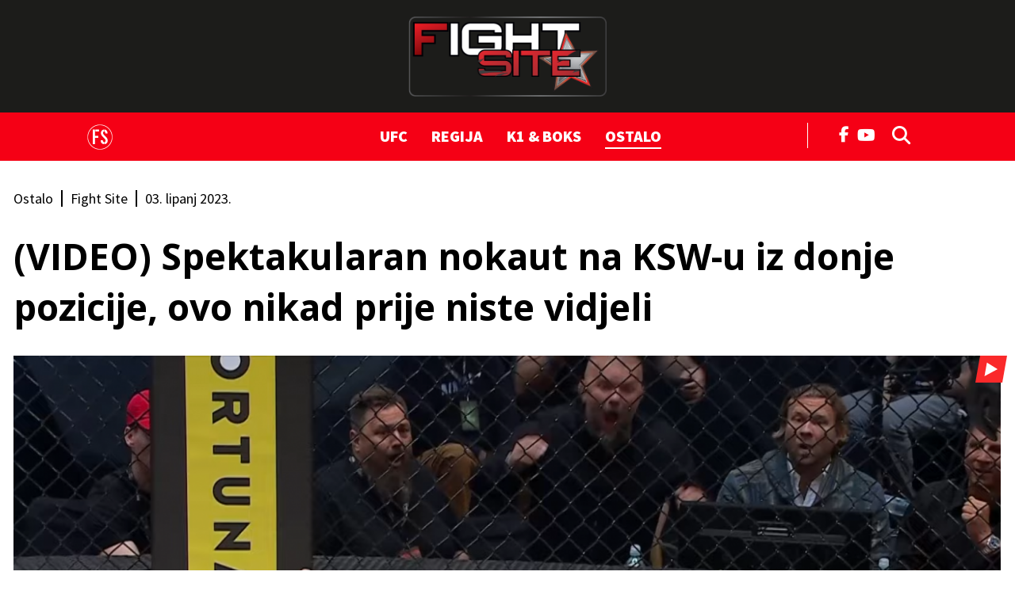

--- FILE ---
content_type: text/html; charset=utf-8
request_url: https://fightsite.hr/fightsite/ostalo/video-spektakularan-nokaut-na-ksw-u-iz-donje-pozicije-ovo-nikad-prije-niste-vidjeli-15342543
body_size: 19012
content:

<!DOCTYPE html>
<html prefix="og: https://ogp.me/ns#" lang="hr-hr" dir="ltr" class='com_ocm view-item itemid-819 j39 mm-hover site--fightsite'>

<head>
	<meta charset="utf-8" />
	<meta name="keywords" content="KSW Colosseum 2, Krzysztof Glowacki, KSW" />
	<meta name="title" content="(VIDEO) Spektakularan nokaut na KSW-u iz donje pozicije, ovo nikad prije niste vidjeli" />
	<meta property="og:url" content="https://fightsite.hr/fightsite/ostalo/video-spektakularan-nokaut-na-ksw-u-iz-donje-pozicije-ovo-nikad-prije-niste-vidjeli-15342543" />
	<meta property="og:title" content="(VIDEO) Spektakularan nokaut na KSW-u iz donje pozicije, ovo nikad prije niste vidjeli" />
	<meta property="og:type" content="article" />
	<meta property="og:image" content="https://media.jutarnji.hr/images/slike/2023/06/03/f_29302715_1280.png" />
	<meta name="image" content="https://media.jutarnji.hr/images/slike/2023/06/03/f_29302715_1280.png" />
	<meta property="og:description" content="Ovo se ne viđa svaki dan" />
	<meta name="twitter:card" content="summary_large_image" />
	<meta name="cXenseParse:articleid" content="15342543" />
	<meta name="cXenseParse:supertitle" content="OVO NIKAD NISMO VIDJELI" />
	<meta name="twitter:description" content="Ovo se ne viđa svaki dan" />
	<meta name="twitter:title" content="(VIDEO) Spektakularan nokaut na KSW-u iz donje pozicije, ovo nikad prije niste vidjeli" />
	<meta name="viewport" content="width=device-width, initial-scale=1.0, user-scalable=yes" />
	<meta name="HandheldFriendly" content="true" />
	<meta name="apple-mobile-web-app-capable" content="YES" />
	<meta name="twitter:image" content="https://media.jutarnji.hr/images/slike/2023/06/03/f_29302715_1280.png" />
	<meta property="article:published_time" content="2023-06-03T21:34:58+02:00" />
	<meta property="article:modified_time" content="2023-06-03T21:34:58+02:00" />
	<meta property="cXenseParse:author" content="Fight Site" />
	<meta name="description" content="Ovo se ne viđa svaki dan" />
	<title>Fight Site - (VIDEO) Spektakularan nokaut na KSW-u iz donje pozicije, ovo nikad prije niste vidjeli</title>
	<link href="https://fightsite.hr/fightsite/ostalo/video-spektakularan-nokaut-na-ksw-u-iz-donje-pozicije-ovo-nikad-prije-niste-vidjeli-15342543" rel="canonical" />
	<link href="https://fonts.googleapis.com" rel="dns-prefetch" />
	<link href="https://fonts.gstatic.com" rel="dns-prefetch" />
	<link href="https://adservice.google.com" rel="dns-prefetch" />
	<link href="https://adservice.google.hr" rel="dns-prefetch" />
	<link href="/templates/site/bootstrap/css/bootstrap.min.css" rel="stylesheet" />
	<link href="/media/ocm/assets/css/magnific-popup.css?v2.7.0" rel="stylesheet" />
	<link href="/templates/site/css/custom_fightsite.css?1764936476" rel="stylesheet" />
	<link href="https://fonts.googleapis.com/css2?family=Source+Sans+Pro:wght@400;700;900&display=swap" rel="stylesheet" />
	<link href="https://fonts.googleapis.com/css2?family=Open+Sans:wght@400;700&display=swap" rel="stylesheet" />
	<link href="/templates/site/fonts/fontawesome-pro-6-7-2/css/all.css" rel="stylesheet" />
	<script type="application/json" class="joomla-script-options new">{"DFPSetPositions":"position_options, position_data, position_break_01, position_item_break_01, position_item_header_logo, position_item_textend, position_item_related, position_item_tags, position_item_center_06, position_item_right_01, position_fightsite_najcitanije, position_fightsite_tags, position_item_break_04, position_break_00, position_break_menu, position_wall_left, position_wall_right, position_floater_top","lazyExpand":5,"lazyPreload":false,"structData-published-date":"2023-06-03 19:34:58","structData-modified-date":"2023-06-03 19:34:58","articleID":"15342543","category":"ostalo","author":"Fight Site","itemType":"100","itemTags":"'KSW', 'Krzysztof Glowacki', 'KSW Colosseum 2'","CMSPageType":"item","DFPTopCategoryAlias":"fightsite","categoryHighParentId":"678","structData-articleSection":"Fight Site","DFPShowAds":true,"DFPShowInArticleAds":true,"DFPShowArticleSideAds":true,"DFPShowArticleGalleryAds":false,"structData-isPremium":"","structData-id":"15342543","structData-authors":"[{\"name\":\"Fight Site\",\"url\":\"\"}]","structData-headline":"(VIDEO) Spektakularan nokaut na KSW-u iz donje pozicije, ovo nikad prije niste vidjeli","structData-image":"https:\/\/media.jutarnji.hr\/images\/slike\/2023\/06\/03\/f_29302715_1280.png?2023-06-03-19-34-58","structData-imageDimension":"1280x670","DFPParagraphCount":3,"DFPBRCount":0,"csrf.token":"62fcb590fca07a75b4912d852773df2f","system.paths":{"root":"","base":""}}</script>
	<script src="/media/jui/js/jquery.min.js?72c84aafa41f760f5e83d4baa0d589e7"></script>
	<script src="/media/jui/js/jquery-noconflict.js?72c84aafa41f760f5e83d4baa0d589e7"></script>
	<script src="/media/jui/js/jquery-migrate.min.js?72c84aafa41f760f5e83d4baa0d589e7"></script>
	<script src="/media/ocm/assets/js/jquery.magnific-popup.min.js?v2.7.0"></script>
	<script src="/components/com_ocm/js/guest.js" defer></script>
	<script src="/media/ocm/assets/js/ocm.frontend.js?v2.7.0&amp;sitepath=/" defer></script>
	<script src="/templates/site/bootstrap/js/bootstrap.bundle.min.js" defer></script>
	<script src="/plugins/system/t3/base-bs3/js/jquery.tap.min.js"></script>
	<script src="/plugins/system/t3/base-bs3/js/script.js" defer></script>
	<script src="/templates/site/js/pushstream.js" defer></script>
	<script src="/templates/site/js/scripts.js?1732264152" defer></script>
	<script src="/media/system/js/core.js?72c84aafa41f760f5e83d4baa0d589e7"></script>
	<script>

// upscore analytics
(function(u,p,s,c,r){u[r]=u[r]||function(p){(u[r].q=u[r].q||[]).push(p)},u[r].ls=1*new Date();var a=p.createElement(s),m=p.getElementsByTagName(s)[0];a.async=1;a.src=c;m.parentNode.insertBefore(a,m)})(window,document,'script','//files.upscore.com/async/upScore.js','upScore');upScore({config:{domain: 'fightsite.hr',article: '.itemView',track_positions: false},data: {section: 'Fight Site,Ostalo',object_id: '15342543',pubdate: '2023-06-03T19:34+00:00',author: 'Fight Site',object_type: 'article',custom_source: 'digital team',custom_sponsored: 0,custom_app: 0,content_type: 0,content_blocked: 0}});
// upscore analytics

var sseArticleID = "15342543"; var sseHost = "sse.jutarnji.hr"; var sseLive = "";window.lazySizesConfig = window.lazySizesConfig || {};
	</script>
	<script type="application/ld+json">

{
"@context": "https://schema.org/",
"@type": "NewsArticle",
"headline": "(VIDEO) Spektakularan nokaut na KSW-u iz donje pozicije, ovo nikad prije niste vidjeli",
"description": "Ovo se ne viđa svaki dan",
"articleSection": "Fight Site",
"image": [{
    "@type": "ImageObject",
    "url": "https://media.jutarnji.hr/images/slike/2023/06/03/f_29302715_1280.png",
    "width": 1280,
    "height": 670
}],
"datePublished": "2023-06-03T21:34:58+02:00",
"dateModified": "2023-06-03T21:34:58+02:00",
"publisher": {
    "@type": "Organization",
    "@id": "https://fightsite.hr",
    "name": "Fightsite",
    "url": "https://fightsite.hr",
    "logo": {
        "@type": "ImageObject",
        "url": "https://fightsite.hr/templates/site/images/pngs/fightsite.png",
        "width": 512,
        "height": 512
    },
    "sameAs": [
        "https://www.facebook.com/FightSite.Hr"
    ]
},
"@id": "https://fightsite.hr/clanci/15342543",
"mainEntityOfPage": {
    "@type": "WebPage",
    "@id": "https://fightsite.hr/fightsite/ostalo/video-spektakularan-nokaut-na-ksw-u-iz-donje-pozicije-ovo-nikad-prije-niste-vidjeli-15342543"
},
"keywords": ["KSW Colosseum 2","Krzysztof Glowacki","KSW"],
"author": [{
    "@type": "Person",
    "name": "Fight Site"
}]
}

	</script>
	<link rel="stylesheet" href="/templates/site/photoswipe/photoswipe.css?1628838577">
	<link rel="stylesheet" href="/templates/site/photoswipe/default-skin/default-skin.css?1628838577">
	<script type="application/ld+json">
{
"@context": "https://schema.org/",
"@type": "WebPage",
"@id": "https://fightsite.hr/fightsite/ostalo/video-spektakularan-nokaut-na-ksw-u-iz-donje-pozicije-ovo-nikad-prije-niste-vidjeli-15342543",
"potentialAction": {
    "@type": "ViewAction",
    "target": "https://fightsite.hr/fightsite/ostalo/video-spektakularan-nokaut-na-ksw-u-iz-donje-pozicije-ovo-nikad-prije-niste-vidjeli-15342543"
}
}
</script>
	<script src="/templates/site/js/lazysizes.min.js?1589063221" async=""></script>

	

<!-- Facebook page IA FightSite -->
<meta property="fb:app_id" content="403102537222441" />
<meta property="fb:pages" content="206239519413221" />

<meta name="facebook-domain-verification" content="42tr6p7njyrpzh1e252swk7ri15psr" />
<meta name="google-site-verification" content="wXvym9wYto_j6fkhjm8Ro9gD3SkdKN9XusgS4Ctbdzo" />

<script id="vad-hb-snippet" data-publisher="hanzamedia-fightsite">var _0x54ce=['googletag','document','src','hanzamedia-fightsite','pubads','random','getItem','_vadHb','setAttribute','appendChild','type','head','splice','cmd','async','-prod.js','text/javascript','data-publisher','push','vad-hb-script','vad_timestamp','refresh','vad_rollout','disableInitialLoad','createElement'];(function(_0x931760,_0x54cebc){var _0x3aa123=function(_0x218e9c){while(--_0x218e9c){_0x931760['push'](_0x931760['shift']());}};_0x3aa123(++_0x54cebc);}(_0x54ce,0x8a));var _0x3aa1=function(_0x931760,_0x54cebc){_0x931760=_0x931760-0x0;var _0x3aa123=_0x54ce[_0x931760];return _0x3aa123;};(function(){function _0xd5af4d(){var _0x1e1a3d=_0x3aa1('0xf');var _0x4805e5=_0x3aa1('0xf');var _0x3285bf=_0x3aa1('0x6');var _0x2fcb18=Date['now']();var _0x3643fb=window['top'][_0x3aa1('0xd')][_0x3aa1('0xb')]('script');_0x3643fb[_0x3aa1('0x16')]=_0x3aa1('0x3');_0x3643fb[_0x3aa1('0x14')](_0x3aa1('0x4'),_0x1e1a3d);_0x3643fb['id']=_0x3285bf;_0x3643fb[_0x3aa1('0x1')]=!![];var _0x2f0d07=_0x2fcb18-_0x2fcb18%(0x15180*0x3e8);var _0x386dd0=parseInt(localStorage[_0x3aa1('0x12')](_0x3aa1('0x7')),0xa)||_0x2f0d07;_0x3643fb[_0x3aa1('0xe')]='//cdn.valuad.cloud/hb/'+_0x4805e5+_0x3aa1('0x2')+'?timestamp='+(_0x2f0d07>_0x386dd0?_0x2f0d07:_0x386dd0);window['top'][_0x3aa1('0xd')][_0x3aa1('0x17')][_0x3aa1('0x15')](_0x3643fb);}function _0x3d4cc9(){window[_0x3aa1('0xc')]=window[_0x3aa1('0xc')]||{'cmd':[]};var _0x46f0a9=window[_0x3aa1('0xc')];_0x46f0a9[_0x3aa1('0x0')]=_0x46f0a9[_0x3aa1('0x0')]||[];if(_0x46f0a9[_0x3aa1('0x0')][_0x3aa1('0x18')]){_0x46f0a9['cmd'][_0x3aa1('0x18')](0x0,0x0,function(){_0x46f0a9[_0x3aa1('0x10')]()[_0x3aa1('0xa')]();});}else{_0x46f0a9[_0x3aa1('0x0')][_0x3aa1('0x5')](function(){_0x46f0a9[_0x3aa1('0x10')]()[_0x3aa1('0xa')]();});}}function _0x4e61e7(){window[_0x3aa1('0xc')]=window['googletag']||{'cmd':[]};var _0x47d0ea=window['googletag'];_0x47d0ea[_0x3aa1('0x0')]['push'](function(){if(!window[_0x3aa1('0x13')]){_0x47d0ea['pubads']()[_0x3aa1('0x8')]();}});}var _0x499ddd=parseFloat(localStorage['getItem'](_0x3aa1('0x9')))||0x1;if(Math[_0x3aa1('0x11')]()<=_0x499ddd){_0x3d4cc9();_0xd5af4d();setTimeout(function(){_0x4e61e7();},0xbb8);}}());</script>

<script type="didomi/javascript" async src="https://www.googletagmanager.com/gtag/js?id=G-0PCQNHB2ZD"></script> 
<script>window.dataLayer = window.dataLayer || []; function gtag(){dataLayer.push(arguments);} gtag('js', new Date()); gtag('config', 'G-0PCQNHB2ZD');</script> 

<script type="didomi/javascript" async src="https://www.googletagmanager.com/gtag/js?id=G-K690201G2G"></script> 
<script>window.dataLayer = window.dataLayer || []; function gtag(){dataLayer.push(arguments);} gtag('js', new Date()); gtag('config', 'G-K690201G2G');</script>

<!-- optimon -->
<script async src="https://cdn.optmn.cloud/hb/hanzamedia-adapter.js"></script>

<!-- Google Tag Manager -->
<script>(function(w,d,s,l,i){w[l]=w[l]||[];w[l].push({'gtm.start':
new Date().getTime(),event:'gtm.js'});var f=d.getElementsByTagName(s)[0],
j=d.createElement(s),dl=l!='dataLayer'?'&l='+l:'';j.async=true;j.src=
'https://www.googletagmanager.com/gtm.js?id='+i+dl;f.parentNode.insertBefore(j,f);
})(window,document,'script','dataLayer','GTM-M64M3RF');</script>
<!-- End Google Tag Manager -->

<!-- cookie consent didomi fightsite -->
<script>window.gdprAppliesGlobally=true;(function(){function a(e){if(!window.frames[e]){if(document.body&&document.body.firstChild){var t=document.body;var n=document.createElement("iframe");n.style.display="none";n.name=e;n.title=e;t.insertBefore(n,t.firstChild)} 
else{setTimeout(function(){a(e)},5)}}}function e(n,r,o,c,s){function e(e,t,n,a){if(typeof n!=="function"){return}if(!window[r]){window[r]=[]}var i=false;if(s){i=s(e,t,n)}if(!i){window[r].push({command:e,parameter:t,callback:n,version:a})}}e.stub=true;function t(a){if(!window[n]||window[n].stub!==true){return}if(!a.data){return}
var i=typeof a.data==="string";var e;try{e=i?JSON.parse(a.data):a.data}catch(t){return}if(e[o]){var r=e[o];window[n](r.command,r.parameter,function(e,t){var n={};n[c]={returnValue:e,success:t,callId:r.callId};a.source.postMessage(i?JSON.stringify(n):n,"*")},r.version)}}
if(typeof window[n]!=="function"){window[n]=e;if(window.addEventListener){window.addEventListener("message",t,false)}else{window.attachEvent("onmessage",t)}}}e("__tcfapi","__tcfapiBuffer","__tcfapiCall","__tcfapiReturn");a("__tcfapiLocator");(function(e){
  var t=document.createElement("script");t.id="spcloader";t.type="text/javascript";t.async=true;t.src="https://sdk.privacy-center.org/"+e+"/loader.js?target="+document.location.hostname;t.charset="utf-8";var n=document.getElementsByTagName("script")[0];n.parentNode.insertBefore(t,n)})("b5acc0f2-85ab-4c78-be07-bcf09a61d7b6")})();</script>
<script>
    window.didomiConfig = {
        website: {
            apiKey: 'b5acc0f2-85ab-4c78-be07-bcf09a61d7b6',
            vendors: {
                iab: {
                    all: true
                },
                didomi: [
                    'google',
                    'facebook'
                ]
            },
            integrations: {
                vendors: {
                    google: {
                        enable: true,
                        refresh: false
                    }
                }
            }
        }
    }
</script>

<!-- DOTMETRICS -->
<script type="text/javascript">
/* <![CDATA[ */
(function() {
  window.dm=window.dm||{AjaxData:[]};
  window.dm.AjaxEvent=function(et,d,ssid,ad){
    dm.AjaxData.push({et:et,d:d,ssid:ssid,ad:ad});
    window.DotMetricsObj&&DotMetricsObj.onAjaxDataUpdate();
  };
  var d=document,
  h=d.getElementsByTagName('head')[0],
  s=d.createElement('script');
  s.type='text/javascript';
  s.async=true;
  s.src='https://script.dotmetrics.net/door.js?id=3462';
  h.appendChild(s);
}());
/* ]]> */
</script>

<link rel="apple-touch-icon" sizes="180x180" href="/templates/site/images/pngs/favicon-fightsite/apple-touch-icon.png">
<link rel="icon" type="image/png" sizes="32x32" href="/templates/site/images/pngs/favicon-fightsite/favicon-32x32.png">
<link rel="icon" type="image/png" sizes="16x16" href="/templates/site/images/pngs/favicon-fightsite/favicon-16x16.png">
<link rel="manifest" href="/templates/site/images/pngs/favicon-fightsite/site.webmanifest">
<link rel="mask-icon" href="/templates/site/images/pngs/favicon-fightsite/safari-pinned-tab.svg" color="#5bbad5">
<link rel="shortcut icon" href="/templates/site/images/pngs/favicon-fightsite/favicon.ico">
<meta name="msapplication-TileColor" content="#b91d47">
<meta name="msapplication-config" content="/templates/site/images/pngs/favicon-fightsite/browserconfig.xml">
<meta name="theme-color" content="#ffffff">
<script>console.log("%c DFP::::: server paragraph count = 3, server br count = 0", "color: #8B5CF6;")</script>
<script>
	const conColor = 'color: #8B5CF6';
	console.log("%c CMS::::: showAds = true", conColor);

	try {
		let pageShowAds = true;
		let userAdFree = 'no';
		
		if (sessionStorage.getItem('adfree') !== null) { 
			userAdFree = sessionStorage.getItem('adfree'); 
		}
		
		console.log("%c ADS::::: ADFREE : " + userAdFree, conColor);
		
		let adsCLSFix = (pageShowAds === true) && (userAdFree === 'no'); 

		elHTML = document.querySelector('html');
		
		if (adsCLSFix) {
			elHTML.classList.add('ads-cls-fix');
			console.log("%c ADS::::: CLS FIX : ON", conColor);
		} else {
			elHTML.classList.add('no-ads-cls-fix');
			console.log("%c ADS::::: CLS FIX : OFF", conColor);
		}
	} catch (error) {
		console.error(error);
	} 
</script>

	<script>
		function dfpLoadScript(url, async = true, defer = true, additionalScript = null) {
			let script = document.createElement('script');
			script.src = url;
			script.async = async;
			script.defer = defer;

			if (additionalScript) {
				script.onload = dfpLoadScript(additionalScript, true, true);
			}

			document.head.appendChild(script);
		}

		function dfpGetCookie(cookieName) {
			let name = cookieName + "=";
			let cookies = document.cookie.split(';');
			
			for (let i = 0; i < cookies.length; i++) {
				let cookie = cookies[i];
				
				while (cookie.charAt(0) === ' ') {
					cookie = cookie.substring(1);
				}

				if (cookie.indexOf(name) === 0) {
					return cookie.substring(name.length, cookie.length);
				}
			}

			return "";
		} 

		function dfpSetCookie(cookieName, cookieValue, daysToExpire) {
			let date = new Date();
			date.setTime(date.getTime() + (daysToExpire * 24 * 60 * 60 * 1000));

			let expires = "expires=" + date.toUTCString();
			document.cookie = cookieName + "=" + cookieValue + ";" + expires + ";path=/";
		}

		function dfpLoadDemandManager() {
			if (dfpWrapperLoaded) return;
			dfpWrapperLoaded = true;

			dfpLoadScript('//micro.rubiconproject.com/prebid/dynamic/26072.js', true, false, 'https://pagead2.googlesyndication.com/tag/js/gpt.js');
			dfpLoadScript('https://freshatl.azurewebsites.net/js/fresh-atl.js', true, true);
		}

		function readyWithConsent(tcData, success) {
			if (!success || !tcData) return false;
			var status = tcData.eventStatus;
			return (status === 'tcloaded' || status === 'useractioncomplete') && typeof tcData.tcString === 'string' && tcData.tcString.length > 0;
		}

		function wireTCFListeners() {
			if (dfpWrapperLoaded) return;

			try {
				window.__tcfapi('getTCData', 2, function (tcData, success) {
					if (readyWithConsent(tcData, success)) dfpLoadDemandManager();
				});
			} catch (e) {}

			try {
				window.__tcfapi('addEventListener', 2, function (tcData, success) {
					if (readyWithConsent(tcData, success)) {
						dfpLoadDemandManager();
						if (tcData && tcData.listenerId) {
							window.__tcfapi('removeEventListener', 2, function () {}, tcData.listenerId);
						}
					}
				});
			} catch (e) {}
		}

		function waitForTcfapi() {
			if (typeof window.__tcfapi === 'function') {
				try {
					window.__tcfapi('ping', 2, function (pong) {
					if (pong && (pong.gdprApplies === true || pong.cmpLoaded === true || pong.cmpStatus === 'loaded')) {
						wireTCFListeners();
					} else if (Date.now() - cmpStarted < cmpTimeout) {
						setTimeout(waitForTcfapi, cmpPoll);
					} else {
						dfpLoadDemandManager();
					}
					});
				} catch (e) {
					wireTCFListeners();
				}
			} else if (Date.now() - cmpStarted < cmpTimeout) {
				setTimeout(waitForTcfapi, cmpPoll);
			} else {
				dfpLoadDemandManager();
			}
		}
				
		window.pbjs = window.pbjs || { que: [] };
    	window.googletag = window.googletag || { cmd: [] };

		const dfpShowAds = true;
		const dfpGAMId = '11425286';

		const cmpTimeout = 8000; 
		const cmpPoll = 60;
		const cmpStarted = Date.now();

		const dfpUsePrebid = true;
		const dfpPrebidTimeout = 2500;
		const dfpPrebidTimeoutFailsafe = 5000;
		const dfpPrebidException = false;
		
		let dfpWrapperLoaded = false;
		let dfpPrebidGroup = 'a_version';

		let dfpAuthData = {};
		let dfpItemLocked = null;

		const dfpTplLayout = "fightsite";
		const dfpIsJutarnji = false;
		const dfpIsJutarnjiExtended = false;
		const dfpIsSportske = false;
		const dfpIsFightsite = true;
		const dfpIsGloria = false;
		const dfpIsZivim = false;
		const dfpIsNovac = false;
		const dfpIsVauMijau = false;
		
		const dfpAdRecoverId = '';

		let dfpAdUnits = {};
		let dfpAdSlots = {};

		const dfpMobileBreakpoint = 1024;
		let dfpScreenWidth = window.innerWidth;
		
		const dfpBreakpoints = [480, 768, 1024, 1280, 1350, 1366, 1440, 1600, 1920, 2560];
		let dfpBreakpoint = 0;

		for (let i = 0; i < dfpBreakpoints.length; i++) {
			if (dfpScreenWidth >= dfpBreakpoints[i]) {
				dfpBreakpoint = dfpBreakpoints[i];
			}
		}

		let dfpPublishedDate = null, dfpPublishedDateTime = null, dfpPublishedDateMeta = document.head.querySelector('meta[property="article:published_time"]');

		if (dfpPublishedDateMeta !== null) {
			dfpPublishedDateTime = dfpPublishedDateMeta.getAttribute('content');
			if (dfpPublishedDateTime !== null && dfpPublishedDateTime.includes('T')) {
				dfpPublishedDateTime = dfpPublishedDateTime.split('T');
				dfpPublishedDate = dfpPublishedDateTime[0].split('-');
			}
		}

		let dfpTargeting = {
			'page_url': {'target': 'page_url', 'value': 'https://fightsite.hr/fightsite/ostalo/video-spektakularan-nokaut-na-ksw-u-iz-donje-pozicije-ovo-nikad-prije-niste-vidjeli-15342543', 'type': 'array'},
			'article_class': {'target': 'article_class', 'value': 'KLASIČNI_TEKST', 'type': 'array'},
			'author': {'target': 'author', 'value': 'Fight Site', 'type': 'array'},
			//'user_logged_in': {'target': 'UserIsLoggedIn', 'value': 'no', 'type': 'array'}, // typeof dfpLoggedIn !== 'undefined' && dfpLoggedIn ? 'yes' : 'no'
			'page_type': {'target': 'tip_stranice', 'value': 'clanak', 'type': 'array'},
			'top_section': {'target': 'top_rubrika', 'value': 'fightsite', 'type': 'array'},
			'section': {'target': 'rubrika', 'value': 'ostalo', 'type': 'array'},
			'tags': {'target': 'tags', 'value': '"KSW", "Krzysztof Glowacki", "KSW Colosseum 2"', 'type': 'array'},
			'article_id': {'target': 'article_id', 'value': '15342543', 'type': 'array'},
			'window_size': {'target': 'WindowSize', 'value': String(dfpBreakpoint), 'type': 'array'},
			'site': {'target': 'Site', 'value': 'fightsite', 'type': 'array'}
		}

		if (dfpPublishedDate !== null) {
			dfpTargeting['publishedDate'] = {'target': 'publishedDate', 'value': dfpPublishedDateTime, 'type': 'string'};
			dfpTargeting['publishedYear'] = {'target': 'publishedYear', 'value': dfpPublishedDate[0], 'type': 'string'};
			dfpTargeting['publishedMonth'] = {'target': 'publishedMonth', 'value': dfpPublishedDate[1], 'type': 'string'};
		}

		try {
			let dfpAuthCookie = dfpGetCookie('_ocm_auth_r');
			if (dfpAuthCookie) {
				dfpAuthData = JSON.parse(decodeURIComponent(dfpAuthCookie));
				console.log("DFP::::: AUTH data found", dfpAuthData);
			}
		} catch (e) {
			console.log("%C DFP::::: AUTH is null", conColor);
		}

		if (dfpAuthData.hasOwnProperty('logged_in')) {
			dfpTargeting['user_logged_in'] = {'target': 'UserIsLoggedIn', 'value': dfpAuthData['logged_in'] ? 'yes' : 'no', 'type': 'array'};
		} else {
			dfpTargeting['user_logged_in'] = {'target': 'UserIsLoggedIn', 'value': 'no', 'type': 'array'};
		}

		if (dfpAuthData.hasOwnProperty('subscriber')) {
			dfpTargeting['user_subscriber'] = {'target': 'UserIsSubscriber', 'value': dfpAuthData['subscriber'] ? 'yes' : 'no', 'type': 'array'};
		} else {
			dfpTargeting['user_subscriber'] = {'target': 'UserIsSubscriber', 'value': 'no', 'type': 'array'};
		}

		if ('cookieDeprecationLabel' in navigator) {
			navigator.cookieDeprecationLabel.getValue().then((cookieDeprecationLabel) => {
				console.log('Cookie Deprecation Label: ' + cookieDeprecationLabel);
				dfpTargeting['TPC'] = {'target': 'TPC', 'value': cookieDeprecationLabel, 'type': 'array'};
			});
		} else {
			dfpTargeting['TPC'] = {'target': 'TPC', 'value': 'none', 'type': 'array'};
			console.log('Cookie Deprecation Label: null');
		}

		if (dfpUsePrebid && !dfpPrebidException) {
			console.log("%c DFP::::: Prebid ON", conColor);

			dfpPrebidGroup = dfpGetCookie('ab_test');

			if (!dfpPrebidGroup) {
				dfpPrebidGroup = (Math.random() < 0.5) ? 'a_version' : 'b_version';
				dfpSetCookie('ab_test', dfpPrebidGroup, 365);
			}

			dfpTargeting['ab_test'] = {'target': 'ab_test', 'value': dfpPrebidGroup, 'type': 'array'};

			console.log ("%c DFP::::: Prebid ab_test = " + dfpPrebidGroup, conColor);

			if (document.readyState === 'loading') {
				document.addEventListener('DOMContentLoaded', waitForTcfapi);
			} else {
				waitForTcfapi();
			}
		} else {
            console.log("%c DFP::::: Prebid OFF", conColor);
            dfpLoadScript('https://pagead2.googlesyndication.com/tag/js/gpt.js', true, false);
        }

		


	
	console.log("%c DFP::::: item", conColor);

	dfpAdUnits = {
		'fightsite/fs_cla_wp': {id: 'fightsite/fs_cla_wp', type: 'outofpage', lazyload: false,
			sizes: {
				1280: 'outofpage',
				1024: false,
				768: false,
				0: false
			}
		},
		'fightsite/fs_cla_float': {id: 'fightsite/fs_cla_float', type: 'floater', lazyload: false,
			sizes: {
				1280: [[1, 1], [1000, 200], [1245, 200]],
				1024: [[1, 1], [1000, 200]],
				768: [[1, 1], [320, 50], [300, 100], [300, 150], [320, 100], [320, 150], [728, 90]],
				0: [[1, 1], [320, 50], [300, 100], [300, 150], [320, 100], [320, 150]]
			}
		},
		'fightsite/fs_cla_bb_nav': {id: 'fightsite/fs_cla_bb_nav', type: 'billboard', lazyload: false,
			sizes: {
				1280: [[1, 3], [970, 90], [970, 250], [970, 500], [1245, 250], [1245, 500]],
				1024: [[1, 3], [970, 90], [970, 250], [970, 500]],
				768: false,
				0: false
			}
		},
		'fightsite/fs_cla_bb_bot': {id: 'fightsite/fs_cla_bb_bot', type: 'billboard', lazyload: false,
			sizes: {
				1280: [[1, 7], [970, 90], [970, 250], [1245, 250]],
				1024: [[1, 7], [970, 90], [970, 250]],
				768: [[1, 7], [300, 250], [336, 280], [728, 90]],
				0: [[1, 7], [300, 250], [336, 280]]
			}
		},
		'fightsite/fs_cla_300x600': {id: 'fightsite/fs_cla_300x600', type: 'halfpage', lazyload: false, 
			sizes: {
				1280: [[300, 1], [300, 250], [300, 600], [300, 601]],
				1024: [[300, 1], [300, 250], [300, 600], [300, 601]],
				768: false,
				0: false
			}
		},
		'fightsite/fs_cla_300x602': {id: 'fightsite/fs_cla_300x602', type: 'halfpage', lazyload: false,
			sizes: {
				1280: [[300, 2], [300, 250], [300, 600], [300, 602]],
				1024: [[300, 2], [300, 250], [300, 600], [300, 602]],
				768: false,
				0: false
			}
		},
		'fightsite/fs_interstitial': {type: 'interstitial', lazyload: false,
			sizes: {
				1280: 'interstitial',
				1024: 'interstitial',
				768: 'interstitial',
				0: 'interstitial'
			}
		},
		'fightsite/fs_cla_ia_6': {id: 'fightsite/fs_cla_ia_6', type: 'inarticle', lazyload: false,
			sizes: {
				1280: [[2, 6], [300, 250], [336, 280], [600, 500], [600, 250]],
				1024: [[2, 6], [300, 250], [336, 280], [600, 500], [600, 250]],
				768: [[2, 6], [300, 250], [336, 280], [600, 500], [600, 250]],
				0: [[2, 6], [300, 250], [300, 600], [320, 480], [336, 280]]
			}
		}
	}

			dfpAdUnits['fightsite/fs_cla_ia_1'] = {id: 'fightsite/fs_cla_ia_1', type: 'inarticle', lazyload: false,
			sizes: {
				1280: [[2, 1], [300, 250], [336, 280], [600, 500], [600, 250]],
				1024: [[2, 1], [300, 250], [336, 280], [600, 500], [600, 250]],
				768: [[2, 1], [300, 250], [336, 280], [600, 500], [600, 250]],
				0: [[2, 1], [300, 250], [300, 600], [300, 605], [320, 480], [336, 280]]
			}
		};
						
				
				
		 
	</script>

<script>
   	tp = window["tp"] || [];
	tp.push(["setTags", ['KSW', 'Krzysztof Glowacki', 'KSW Colosseum 2']]);
	tp.push(["setContentAuthor", "Fight Site"]);
</script><script>
function imageFallBack (imgelement, tplName) {
    if (typeof tplName === typeof undefined) { tplName = 'site'; }
    if (typeof imgelement.attr("data-fallback") === typeof undefined) {
        imgelement.attr("data-fallback","done");          

        imgsrc = jQuery(imgelement).siblings('source');
        imgsrcset = jQuery(imgelement).siblings('source').attr('srcset');
        screenWidth = getViewPortWidth();
        mediaWidth = 0;
        blMediaFound = false;
        jQuery(imgelement).siblings('source').each(function(index) {
            if (!blMediaFound) {
                mediaWidth = jQuery(this).attr('media');
                mediaWidth = mediaWidth.replace("(min-width: ", "");
                mediaWidth = mediaWidth.replace("px)", "");
                mediaWidth = parseInt(mediaWidth);
                if (screenWidth >= mediaWidth) {
                    imgsrc = jQuery(this);
                    imgsrcset = jQuery(this).attr('srcset');
                    blMediaFound = true;
                }
            }
        });
        sep = "#$#";
        imgsrcset = imgsrcset.replace(/\//g, sep);
        n = imgsrcset.lastIndexOf(sep);
        imgname = imgsrcset.substring(n + sep.length);
        preffix = imgname.substring(0, imgname.indexOf("_"));
        n = imgname.lastIndexOf("_");
        suffix = imgname.substring(n);
        imgsrc.attr('srcset', '/templates/' + tplName + '/images/jpgs/' + preffix + "_no-image" + suffix );
    }        
}

function getViewPortWidth() {
    return document.body.clientWidth;;
}

jQuery(window).resize(function() {
    screenWidth = getViewPortWidth();
});
</script>

</head>

<body>
  
<script>
// piano cxwidget or upscore recommended widget
var recommendedUpsoreOrCxPiano = Math.floor((Math.random() * 100) + 1);
var recommendedUpsoreOrCxPianoLimit = -1;   // upscore <= limit, Piano > limit
</script>






    <!-- Google Tag Manager (noscript) FightSite -->
    <noscript><iframe src="https://www.googletagmanager.com/ns.html?id=GTM-M64M3RF" height="0" width="0" style="display:none;visibility:hidden"></iframe></noscript>





<script>
        function getOnNetworkTV(url, id) {
        var reqData = {
            option: "com_ajax",
            group: "authentication",
            plugin: "ocm_piano",
            task: "onNetworkTV",
            format: "json",
            url: url,
            scriptId: id
        };
        jQuery.ajax({
            url: "/auth/",
            method: "POST",
            cache: false,
            data: reqData,
            dataType: "JSON"
        }).done(function (response) {
            if (typeof response.script !== "undefined") {
                jQuery("#" + id).after(response.script);
            }
        });
    }

    function insertOnNetworkTV(url, id) {
            if (sessionStorage.getItem('adfree') == 'yes') {
                url = url + "&abm=1";
            }

            var script = document.createElement("script");
            script.setAttribute("src", url);
            document.currentScript.insertAdjacentElement("afterend", script);
    }
</script>

  
    
    <div class="position_wall_paper"></div><div class="container container--break container--outter break_00_cont">
<div class="row row--grid">
<div class="col-12">
<div class="position_break_00_top" ></div>

<div class="position_break_00_bottom" ></div>
</div>
</div>
</div>

   <div class="header__background header__background__ostalo"></div>
   <header id="t3-header" class="container container--inner t3-header header__ostalo">
               <nav id="t3-mainnav" class="navbar navbar-expand-lg navbar-main bg-white __fightsite skip_first_level">
	<div class=" fightsite_logo_container">
		<a href="/fightsite"><img id="fightsite_logo_top" class="mali_logo" src="/templates/site/images/pngs/__fightsite.png" alt="Fight Site"></a>
		<!-- <a href="https://www.lutrija.hr/crobet" target="_blank"><img id="crobet_logo_top" class="mali_logo" src="/templates/site/images/pngs/FS_croXbet.png" alt="Powered by CroBet"></a> -->
	</div>


	<button class="navbar-toggler toggler collapsed" type="button" data-toggle="collapse" data-target="#navbarSupportedContent" aria-controls="navbarSupportedContent" aria-expanded="false" aria-label="Toggle navigation">
		<span class="icon-bar icon-bar1"></span>
		<span class="icon-bar icon-bar2"></span>
		<span class="icon-bar icon-bar3"></span>
	</button>

	<div class="collapse navbar-collapse" id="navbarSupportedContent">
		<div class="container container--inner">
			<div class="menu_logo">
				<a href="/fightsite"><img id="fightsite_logo" class="mali_logo" src="/templates/site/images/pngs/__fightsite-home.png" alt="Fight Site"></a>
			</div>
			<ul class="navbar-nav mr-auto __fightsite skip_first_level"><li class="nav__item item-818 nav__item--alias-ufc"><a href="/fightsite/ufc" class="nav__link nav-link">UFC</a></li><li class="nav__item item-819 nav__item--alias-regija"><a href="/fightsite/regija" class="nav__link nav-link">Regija</a></li><li class="nav__item item-820 nav__item--alias-k1-i-boks"><a href="/fightsite/k1-i-boks" class="nav__link nav-link">K1 &amp; Boks</a></li><li class="nav__item item-821 nav__item--alias-ostalo current active"><a href="/fightsite/ostalo" class="nav__link nav-link">Ostalo</a></li></ul>

			<div class="SearchBar">
				<a href="https://www.facebook.com/Fight-Site-206239519413221/" target="_blank" class="SearchBar__facebook d-none d-sm-block" title="Facebook">
					<i class="fab fa-facebook-f"></i>
				</a>
				<a href="https://www.youtube.com/channel/UCN8RY0uR2ysFgN6MoXGJrKw" target="_blank" class="SearchBar__youtube d-none d-sm-block" title="Youtube">
					<i class="fab fa-youtube"></i>
				</a>
				<a href="#" class="serpLink js-toggleSearch search-toggler SearchBar__search" title="Traži">
					<i class="fas fa-search"></i>
				</a>
			</div>
		</div>
	</div>
        	<div class="searchBox">
		<form method="GET" action="/fightsite/pretraga" id="mainMenuSearch">
			<input class="searchInput" name="q" type="text" placeholder="Upišite pojam" />
						<input name="time_range" type="hidden" value="2026" />
			<button class="searchButton" type="submit">
				Traži				<!--<<i class="fas fa-search"></i>         
				img src="/templates/site/images/svgs/search-filled.svg" alt="search" />-->
			</button>
		</form>
	</div>
</nav>
         </header>

<!-- <div id="piano_wrapper_top"> <div id="piano_inline_top"></div> </div> -->
<div class="container--break-menu">
<script id="module_384">
                            jQuery (function () {
                                jQuery.get ('https://media.jutarnji.hr/modules_cache/module_384.json')
                                    .done (function (data) {
                                        jQuery('script#module_384').after(data);
                                    })
                                    .fail (function(){
                                    });
                            });
                          </script></div>
<div class="position_wall_left_right">
<div class="position_wall_left">
</div>
<div class="position_wall_right">
</div>
</div>


    
<script>sampleAds = false;</script>

<span id="startOfPageId15342543"></span><main id="ocmContainer" class="itemView itemView--classic itemView--classic itemView--art-class-100 item--sticky  item--show-ads item--id-15342543" ><div class="container container--break container--outter break_01_cont">
<div class="row row--grid">
<div class="col-12">
<div class="position_break_01_top" ></div>

<div class="position_break_01_bottom" ></div>
</div>
</div>
</div>
<div class="container container--break container--outter item_break_01_cont">
<div class="row row--grid">
<div class="col-12">
<div class="position_item_break_01_top" ></div>

<div class="position_item_break_01_bottom" ></div>
</div>
</div>
</div>
<div class="container container--break container--outter item_header_logo_cont">
<div class="row row--grid">
<div class="col-12">
<div class="position_item_header_logo_top" ></div>

<div class="position_item_header_logo_bottom" ></div>
</div>
</div>
</div>
<div class="container container--inner container--selink"><a href="/" class="btn btn-warning d-none btn--selink" data-href="https://fightsite.hr/fightsite/ostalo/video-spektakularan-nokaut-na-ksw-u-iz-donje-pozicije-ovo-nikad-prije-niste-vidjeli-15342543" target="_blank" title="Otvori članak u StoryEditor-u">StoryEditor External</a><a href="/" class="btn btn-warning d-none btn--selink-2" data-href="https://fightsite.hr/fightsite/ostalo/video-spektakularan-nokaut-na-ksw-u-iz-donje-pozicije-ovo-nikad-prije-niste-vidjeli-15342543" target="_blank" title="Otvori članak u StoryEditor-u">StoryEditor Internal</a></div>		<div class="container container--inner">
			<div class="row row--grid">
				<div class="col-12 item__wrap item__wrap-title">
					<div class="item__category">Ostalo</div><div class="item__author-date"><div class="item__author"><span class="item__author-name">Fight Site</span></div><div class="item__date"><span class="item__author__date">03. lipanj 2023.</span></div></div><h1 class="item__title">(VIDEO) Spektakularan nokaut na KSW-u iz donje pozicije, ovo nikad prije niste vidjeli</h1>				</div>
			</div>
			<div class="row">
				<div class="col-12 item__wrap item__wrap-image">
					

		
	<div class="item__image-block">
		<div class="item__image" data-picMatrix="99">
			<a href="#" class="open-gallery open-gallery--photoswipe" title="Galerija">   
				<figure class="card__figure card__figure--picmx-99">
					<picture class="card__picture">
<source media="(min-width: 768px)" srcset="https://media.jutarnji.hr/images/slike/2023/06/03/f_29302715_1280.png" />
<source media="(min-width: 480px)" srcset="https://media.jutarnji.hr/images/slike/2023/06/03/f_29302715_1024.png" />
<source media="(min-width: 1px)" srcset="https://media.jutarnji.hr/images/slike/2023/06/03/o_29302715_480.png" />
<img class="card__image" data-canonical="https://media.jutarnji.hr/images/slike/2023/06/03/k_29302715_640.png" data-vox="https://media.jutarnji.hr/images/slike/2023/06/03/k_29302715_640.png" src="https://media.jutarnji.hr/images/slike/2023/06/03/k_29302715_640.png" alt="nokaut ksw" onerror="imageFallBack(jQuery(this), 'site')" />
</picture>
					<div class="card__figure-icons"><div class="card__figure-icon card__figure--video"><img class="card__figure--images-img" src="/templates/site/images/svgs/JL_Video_icon.svg" /></div></div>				</figure>
							</a>		</div>

									<div class="item__image-desc">
					<span class="item__image-desc-desc"><p>nokaut ksw</p></span>				</div>				
						</div>
	
				</div>
			</div>					
			<div class="row row--grid">
				<div class="col-xl-8 col-lg-6 col-12 order-1">
					<div class="row">
						<div class="col-12 item__wrap item__wrap-subtitle">
							<div class="item__subtitle">Ovo se ne viđa svaki dan</div>        <div class="item_social_share">
            <a target="_blank" href="https://www.facebook.com/sharer.php?u=https%3A%2F%2Ffightsite.hr%2Ffightsite%2Fostalo%2Fvideo-spektakularan-nokaut-na-ksw-u-iz-donje-pozicije-ovo-nikad-prije-niste-vidjeli-15342543" onclick="window.open(this.href, 'tweetWin', 'left=50,top=50,width=600,height=450,toolbar=0'); return false;" class="item_social__logo item_social__logo--fb"></a>
            <a target="_blank" href="https://twitter.com/intent/tweet?text=%28VIDEO%29%20Spektakularan%20nokaut%20na%20KSW-u%20iz%20donje%20pozicije%2C%20ovo%20nikad%20prije%20niste%20vidjeli&amp;url=https%3A%2F%2Ffightsite.hr%2Ffightsite%2Fostalo%2Fvideo-spektakularan-nokaut-na-ksw-u-iz-donje-pozicije-ovo-nikad-prije-niste-vidjeli-15342543"  onclick="window.open(this.href, 'tweetWin', 'left=50,top=50,width=600,height=450,toolbar=0'); return false;" class="item_social__logo item_social__logo--tv"></a>
            <a target="_blank" href="/cdn-cgi/l/email-protection#[base64]" class="item_social__logo item_social__logo--em"></a>
        </div> 
    						</div>
						<div class="col-xl-12 col-12 item__wrap item__wrap-body">
							
<div class="item__body">
    <div class="itemFullText"><p>U tijeku je jedan od najvećih MMA eventova ove godine, KSW Colosseum 2, a dok čekamo glavne aktere, imali smo što za vidjeti u ranijim borbama.</p>

<p>Ne samo da je ovo nešto što ne viđate svaki dan u MMA-ju, ovo je nešto što ne viđate nikada. Na ovom eventu, navijači su bili počašćeni rijetkim i spektakularnim nokautom u prvoj rundi kada je Krzysztof Glowacki "ugasio svjetlo" Patryku Tolkaczewskom savršenim lijevim krošeom s leđa dok je bio u full mountu.</p>

<p>Video ovog spektakularnog nokauta pogledajte u videu ispod.</p>

<div class="se-embed se-embed--youtube">
<iframe width="560" height="315" src="https://www.youtube.com/embed/pO9nYDTlFtY" title="YouTube video player" frameborder="0" allow="accelerometer; autoplay; clipboard-write; encrypted-media; gyroscope; picture-in-picture; web-share" allowfullscreen></iframe>
</div> </p></div><div class="position_item_textend_top" ></div>

<div class="position_item_textend_bottom" ></div>
<div class="row"><div class="col-12"><div class="item__related item__related--fightsite"><div class="item__related-title head-izdvojeno container__head-title">Vezane vijesti</div><div class="row"><div class="col-md-6 col-12 cards_height nadnaslov nadnaslov-red naslov-veliki col--content"><article class="card__article well card__well  card--pix-27 card--mod-rel "   data-upscore-object-id="15342600">
<a class="card__article-link" href="/fightsite/regija/luka-plantic-sinoc-dosao-do-seste-profesionalne-pobjede-obranio-svoj-wbc-pojas-15342600" title="Luka Plantić sinoć do&scaron;ao do &scaron;este profesionalne pobjede, obranio svoj WBC pojas!" data-upscore-url>
<figure class="card__figure">
<picture class="card__picture">
<source media="(min-width: 1280px)" srcset="https://media.jutarnji.hr/images/slike/2023/06/04/l_29308359_640.png" />
<source media="(min-width: 1024px)" srcset="https://media.jutarnji.hr/images/slike/2023/06/04/l_29308359_480.png" />
<source media="(min-width: 480px)" srcset="https://media.jutarnji.hr/images/slike/2023/06/04/l_29308359_640.png" />
<source media="(min-width: 340px)" srcset="https://media.jutarnji.hr/images/slike/2023/06/04/l_29308359_480.png" />
<source media="(min-width: 1px)" srcset="https://media.jutarnji.hr/images/slike/2023/06/04/l_29308359_340.png" />
<img class="card__image" data-canonical="https://media.jutarnji.hr/images/slike/2023/06/04/k_29308359_640.png" data-vox="https://media.jutarnji.hr/images/slike/2023/06/04/k_29308359_640.png" src="https://media.jutarnji.hr/images/slike/2023/06/04/k_29308359_640.png" alt="Luka Plantić" onerror="imageFallBack(jQuery(this), 'site')" />
</picture>
<div class="card__figure-icons"></div></figure>
</a>
<h3 class="card__info has_ellipsis">
<a class="card__article-link" href="/fightsite/regija/luka-plantic-sinoc-dosao-do-seste-profesionalne-pobjede-obranio-svoj-wbc-pojas-15342600" title="Luka Plantić sinoć do&scaron;ao do &scaron;este profesionalne pobjede, obranio svoj WBC pojas!" data-upscore-url>
<span class="card__egida">BRAVO LUKA!</span>
<span class="card__title ">
Luka Plantić sinoć došao do šeste profesionalne pobjede, obranio svoj WBC pojas!</span>
</a>
</h3>
</article></div><div class="col-md-6 col-12 cards_height nadnaslov nadnaslov-red naslov-veliki col--content"><article class="card__article well card__well  card--pix-27 card--mod-rel "   data-upscore-object-id="15344005">
<a class="card__article-link" href="/fightsite/ostalo/martin-lewandowski-opisao-tijek-dogadaja-ozljede-mariana-ziolkowskog-velika-je-steta-sto-se-nisu-borili-ovo-je-vec-treci-put-15344005" title="Martin Lewandowski opisao tijek događaja ozljede Mariana Ziolkowskog: &lsquo;Velika je &scaron;teta &scaron;to se nisu borili, ovo je već treći put!&lsquo;" data-upscore-url>
<figure class="card__figure">
<picture class="card__picture">
<source media="(min-width: 1280px)" srcset="https://media.jutarnji.hr/images/slike/2023/06/08/l_29350999_640.png" />
<source media="(min-width: 1024px)" srcset="https://media.jutarnji.hr/images/slike/2023/06/08/l_29350999_480.png" />
<source media="(min-width: 480px)" srcset="https://media.jutarnji.hr/images/slike/2023/06/08/l_29350999_640.png" />
<source media="(min-width: 340px)" srcset="https://media.jutarnji.hr/images/slike/2023/06/08/l_29350999_480.png" />
<source media="(min-width: 1px)" srcset="https://media.jutarnji.hr/images/slike/2023/06/08/l_29350999_340.png" />
<img class="card__image" data-canonical="https://media.jutarnji.hr/images/slike/2023/06/08/k_29350999_640.png" data-vox="https://media.jutarnji.hr/images/slike/2023/06/08/k_29350999_640.png" src="https://media.jutarnji.hr/images/slike/2023/06/08/k_29350999_640.png" alt="Martin Lewandowski" onerror="imageFallBack(jQuery(this), 'site')" />
</picture>
<div class="card__figure-icons"></div></figure>
</a>
<h3 class="card__info has_ellipsis">
<a class="card__article-link" href="/fightsite/ostalo/martin-lewandowski-opisao-tijek-dogadaja-ozljede-mariana-ziolkowskog-velika-je-steta-sto-se-nisu-borili-ovo-je-vec-treci-put-15344005" title="Martin Lewandowski opisao tijek događaja ozljede Mariana Ziolkowskog: &lsquo;Velika je &scaron;teta &scaron;to se nisu borili, ovo je već treći put!&lsquo;" data-upscore-url>
<span class="card__egida">OVO BI BILA BORBA VEČERI</span>
<span class="card__title ">
Martin Lewandowski opisao tijek događaja ozljede Mariana Ziolkowskog: ‘Velika je šteta što se nisu borili, ovo je već treći put!‘</span>
</a>
</h3>
</article></div></div></div></div></div><div class="item__social-jl item__social-jl--bottom">        <a target="_blank" class="item__social-jl-link" href="https://www.facebook.com/sharer.php?u=https%3A%2F%2Ffightsite.hr%2Ffightsite%2Fostalo%2Fvideo-spektakularan-nokaut-na-ksw-u-iz-donje-pozicije-ovo-nikad-prije-niste-vidjeli-15342543" onclick="window.open(this.href, 'tweetWin', 'left=50,top=50,width=600,height=450,toolbar=0'); return false;" >  
            <img class="item__social-jl--img item__social-jl--facebook" src="/templates/site/images/svgs/jl_social_facebook_logo.svg" alt="Facebook">
        </a>
        <a target="_blank" class="item__social-jl-link" href="https://twitter.com/intent/tweet?text=%28VIDEO%29%20Spektakularan%20nokaut%20na%20KSW-u%20iz%20donje%20pozicije%2C%20ovo%20nikad%20prije%20niste%20vidjeli&amp;url=https%3A%2F%2Ffightsite.hr%2Ffightsite%2Fostalo%2Fvideo-spektakularan-nokaut-na-ksw-u-iz-donje-pozicije-ovo-nikad-prije-niste-vidjeli-15342543"  onclick="window.open(this.href, 'tweetWin', 'left=50,top=50,width=600,height=450,toolbar=0'); return false;">    
            <img class="item__social-jl--img item__social-jl--twitter" src="/templates/site/images/svgs/jl_social_x_logo.svg" alt="Twitter">   
        </a> 
        <a target="_blank" class="item__social-jl-link" href="/" onclick="FB.ui({ method: 'send', link: 'https://fightsite.hr/fightsite/ostalo/video-spektakularan-nokaut-na-ksw-u-iz-donje-pozicije-ovo-nikad-prije-niste-vidjeli-15342543', }, function (response) {}); return false;">
            <img class="item__social-jl--img item__social-jl--messenger-desk" src="/templates/site/images/svgs/jl_social_messenger_logo.svg" alt="Messenger">
        </a>
        <a target="_blank" class="item__social-jl-link" href="fb-messenger://share/?appId=156538244364753&amp;link=https://fightsite.hr/fightsite/ostalo/video-spektakularan-nokaut-na-ksw-u-iz-donje-pozicije-ovo-nikad-prije-niste-vidjeli-15342543"  onclick="window.open(this.href, 'tweetWin', 'left=50,top=50,width=600,height=450,toolbar=0'); return false;">    
            <img class="item__social-jl--img item__social-jl--messenger-mob" src="/templates/site/images/svgs/jl_social_messenger_logo.svg" alt="Messenger">
        </a>         
        <a target="_blank" class="item__social-jl-link" href="/cdn-cgi/l/email-protection#[base64]">
            <img class="item__social-jl--img item__social-jl--mail" src="/templates/site/images/svgs/jl_social_mail_logo.svg" alt="E-mail">    
        </a>
        <a target="_blank" class="item__social-jl-link" href="viber://forward?text=https%3A%2F%2Ffightsite.hr%2Ffightsite%2Fostalo%2Fvideo-spektakularan-nokaut-na-ksw-u-iz-donje-pozicije-ovo-nikad-prije-niste-vidjeli-15342543">
            <img class="item__social-jl--img item__social-jl--viber" src="/templates/site/images/svgs/jl_social_viber_logo.svg" alt="Viber">
        </a>       
        <a target="_blank" class="item__social-jl-link" href="whatsapp://send?text=https%3A%2F%2Ffightsite.hr%2Ffightsite%2Fostalo%2Fvideo-spektakularan-nokaut-na-ksw-u-iz-donje-pozicije-ovo-nikad-prije-niste-vidjeli-15342543" data-action="share/whatsapp/share">
            <img class="item__social-jl--img item__social-jl--whatsapp" src="/templates/site/images/svgs/jl_social_whatsapp_logo.svg" alt="WhatsApp">
        </a>    
    </div>

            <script data-cfasync="false" src="/cdn-cgi/scripts/5c5dd728/cloudflare-static/email-decode.min.js"></script><script>
            var jl_social_icons = document.getElementsByClassName("item__social-jl--img");
            for (var i = 0; i < jl_social_icons.length; i++) {
                jl_social_icons[i].addEventListener('mouseover', jl_social_hover); 
                jl_social_icons[i].addEventListener('mouseout',  jl_social_unhover); 
            }
            function jl_social_hover(el) {
                el.target.setAttribute('src', el.target.getAttribute('src').replace('logo.svg', 'logo_hover.svg'));  
            }
            function jl_social_unhover(el) {
                el.target.setAttribute('src', el.target.getAttribute('src').replace('logo_hover.svg', 'logo.svg'));
            }
        </script>
    

<div class="item__tags">            <a href="/fightsite/tag/ksw-colosseum-2" class="item__tag" title="KSW COLOSSEUM 2">
                <span class="item__tags-sep">#</span><span class="itemTagName">
                    KSW Colosseum 2                </span>
            </a>
            
                        <a href="/fightsite/tag/krzysztof-glowacki" class="item__tag" title="KRZYSZTOF GLOWACKI">
                <span class="item__tags-sep">#</span><span class="itemTagName">
                    Krzysztof Glowacki                </span>
            </a>
            
                        <a href="/fightsite/tag/ksw" class="item__tag" title="KSW">
                <span class="item__tags-sep">#</span><span class="itemTagName">
                    KSW                </span>
            </a>
            
            </div>
	<div class="position_item_center_06_top" ></div>

<div class="position_item_center_06_bottom" ></div>

</div>						</div>
					</div>					
				</div>
				<div class="col-xl-1 col-lg-12 col-12 order-2"></div>	
				<div class="col-xl-3 col-lg-3 col-12 col--item-side order-3">
					<div class="row">
						<div class="col-12">
							<div class="position_item_right_01_top" ></div>

<div class="position_item_right_01_bottom" ></div>
	
						</div>
						<div class="col-12">
							<div class="position_fightsite_najcitanije_top" ></div>

		<div class="container--fightsite_novosti">
		<div class="row">
			<div class="col-lg-12 col-md-12 col-sm-12 head-veliki">
							</div>
		</div>
		<div class="row">
			<div class="col-md-12 col-12">
				<div class="naj-inner"><div class="row"><div class="col-sm-12 col-12 container__head container__head--najčitanije u rubrici"><div class="container__head-title">najčitanije u rubrici</div></div></div><div class="red_1"><div class="rednibroj">1.</div><article class="card__article well card__well  card--pix-15 card--mod-858 mali inlineimage card--s3 card--s3-1"   data-upscore-object-id="15662910">
<a class="card__article-link" href="/fightsite/ostalo/video-wrzosek-brutalno-nokautirao-veterana-pred-vojskom-svojih-navijaca-parnasse-izdominirao-helda-15662910" title="(VIDEO) Wrzosek brutalno nokautirao veterana pred vojskom svojih navijača, Parnasse izdominirao Helda" data-upscore-url>
<figure class="card__figure">
<picture class="card__picture">
<source media="(min-width: 768px)" srcset="https://media.jutarnji.hr/images/slike/2026/01/18/k_38196519_1024.png" />
<source media="(min-width: 1px)" srcset="https://media.jutarnji.hr/images/slike/2026/01/18/k_38196519_640.png" />
<img class="card__image" data-canonical="https://media.jutarnji.hr/images/slike/2026/01/18/k_38196519_640.png" data-vox="https://media.jutarnji.hr/images/slike/2026/01/18/k_38196519_640.png" src="https://media.jutarnji.hr/images/slike/2026/01/18/k_38196519_640.png" alt="Arkadiusz Wrzosek vs. Szymon Bajor | navijači Legije iz Varšave" onerror="imageFallBack(jQuery(this), 'site')" />
</picture>
<div class="card__figure-icons"><div class="card__figure-icon card__figure--video"><img class="card__figure--video-img" src="/templates/site/images/svgs/JL_Video_icon.svg" alt="Video icon"/></div></div></figure>
</a>
<h3 class="card__info has_ellipsis">
<a class="card__article-link" href="/fightsite/ostalo/video-wrzosek-brutalno-nokautirao-veterana-pred-vojskom-svojih-navijaca-parnasse-izdominirao-helda-15662910" title="(VIDEO) Wrzosek brutalno nokautirao veterana pred vojskom svojih navijača, Parnasse izdominirao Helda" data-upscore-url>
<span class="card__title ">
(VIDEO) Wrzosek brutalno nokautirao veterana pred vojskom svojih navijača, Parnasse izdominirao Helda</span>
</a>
</h3>
</article></div><div class="red_2"><div class="rednibroj">2.</div><article class="card__article well card__well  card--pix-15 card--mod-858 mali inlineimage card--s3 card--s3-2"   data-upscore-object-id="15662901">
<a class="card__article-link" href="/fightsite/ostalo/video-kakva-zvijer-bivsi-fnc-ov-i-ufc-ov-borac-prosetao-se-oktagonovim-turnirom-u-srednjoj-kategoriji-15662901" title="(VIDEO) Kakva zvijer! Biv&scaron;i FNC-ov i UFC-ov borac &lsquo;pro&scaron;etao se&lsquo; Oktagonovim turnirom u srednjoj kategoriji" data-upscore-url>
<figure class="card__figure">
<picture class="card__picture">
<source media="(min-width: 768px)" srcset="https://media.jutarnji.hr/images/slike/2026/01/18/k_38196427_1024.png" />
<source media="(min-width: 1px)" srcset="https://media.jutarnji.hr/images/slike/2026/01/18/k_38196427_640.png" />
<img class="card__image" data-canonical="https://media.jutarnji.hr/images/slike/2026/01/18/k_38196427_640.png" data-vox="https://media.jutarnji.hr/images/slike/2026/01/18/k_38196427_640.png" src="https://media.jutarnji.hr/images/slike/2026/01/18/k_38196427_640.png" alt="Krzysztof Jotko" onerror="imageFallBack(jQuery(this), 'site')" />
</picture>
<div class="card__figure-icons"><div class="card__figure-icon card__figure--video"><img class="card__figure--video-img" src="/templates/site/images/svgs/JL_Video_icon.svg" alt="Video icon"/></div></div></figure>
</a>
<h3 class="card__info has_ellipsis">
<a class="card__article-link" href="/fightsite/ostalo/video-kakva-zvijer-bivsi-fnc-ov-i-ufc-ov-borac-prosetao-se-oktagonovim-turnirom-u-srednjoj-kategoriji-15662901" title="(VIDEO) Kakva zvijer! Biv&scaron;i FNC-ov i UFC-ov borac &lsquo;pro&scaron;etao se&lsquo; Oktagonovim turnirom u srednjoj kategoriji" data-upscore-url>
<span class="card__title ">
(VIDEO) Kakva zvijer! Bivši FNC-ov i UFC-ov borac ‘prošetao se‘ Oktagonovim turnirom u srednjoj kategoriji</span>
</a>
</h3>
</article></div><div class="red_3"><div class="rednibroj">3.</div><article class="card__article well card__well  card--pix-15 card--mod-858 mali inlineimage card--s3 card--s3-3"   data-upscore-object-id="15662624">
<a class="card__article-link" href="/fightsite/ostalo/andi-vrtacic-veceras-u-lovu-na-trecu-ksw-pobjedu-event-predvodi-najbolji-svjetski-borac-izvan-ufc-a-15662624" title="Andi Vrtačić večeras u lovu na treću KSW pobjedu, event predvodi najbolji svjetski borac izvan UFC-a" data-upscore-url>
<figure class="card__figure">
<picture class="card__picture">
<source media="(min-width: 768px)" srcset="https://media.jutarnji.hr/images/slike/2026/01/17/k_38189103_1024.png" />
<source media="(min-width: 1px)" srcset="https://media.jutarnji.hr/images/slike/2026/01/17/k_38189103_640.png" />
<img class="card__image" data-canonical="https://media.jutarnji.hr/images/slike/2026/01/17/k_38189103_640.png" data-vox="https://media.jutarnji.hr/images/slike/2026/01/17/k_38189103_640.png" src="https://media.jutarnji.hr/images/slike/2026/01/17/k_38189103_640.png" alt="Andi Vrtačić vs. Mateusz Gola (u pozadini)" onerror="imageFallBack(jQuery(this), 'site')" />
</picture>
<div class="card__figure-icons"></div></figure>
</a>
<h3 class="card__info has_ellipsis">
<a class="card__article-link" href="/fightsite/ostalo/andi-vrtacic-veceras-u-lovu-na-trecu-ksw-pobjedu-event-predvodi-najbolji-svjetski-borac-izvan-ufc-a-15662624" title="Andi Vrtačić večeras u lovu na treću KSW pobjedu, event predvodi najbolji svjetski borac izvan UFC-a" data-upscore-url>
<span class="card__title ">
Andi Vrtačić večeras u lovu na treću KSW pobjedu, event predvodi najbolji svjetski borac izvan UFC-a</span>
</a>
</h3>
</article></div><div class="red_4"><div class="rednibroj">4.</div><article class="card__article well card__well  card--pix-15 card--mod-858 mali inlineimage card--s3 card--s3-4"   data-upscore-object-id="15662584">
<a class="card__article-link" href="/fightsite/ostalo/mma-javnost-sinoc-je-bila-u-velikom-soku-sirile-su-se-glasine-o-smrti-hamzata-cimaeva-menadzer-sve-demantirao-15662584" title="MMA javnost sinoć je bila u velikom &scaron;oku: &Scaron;irile su se glasine o smrti Hamzata Čimaeva, menadžer sve demantirao" data-upscore-url>
<figure class="card__figure">
<picture class="card__picture">
<source media="(min-width: 768px)" srcset="https://media.jutarnji.hr/images/slike/2026/01/17/k_38188907_1024.png" />
<source media="(min-width: 1px)" srcset="https://media.jutarnji.hr/images/slike/2026/01/17/k_38188907_640.png" />
<img class="card__image" data-canonical="https://media.jutarnji.hr/images/slike/2026/01/17/k_38188907_640.png" data-vox="https://media.jutarnji.hr/images/slike/2026/01/17/k_38188907_640.png" src="https://media.jutarnji.hr/images/slike/2026/01/17/k_38188907_640.png" alt="Ramzan Kadirov i Hamzat Čimaev" onerror="imageFallBack(jQuery(this), 'site')" />
</picture>
<div class="card__figure-icons"></div></figure>
</a>
<h3 class="card__info has_ellipsis">
<a class="card__article-link" href="/fightsite/ostalo/mma-javnost-sinoc-je-bila-u-velikom-soku-sirile-su-se-glasine-o-smrti-hamzata-cimaeva-menadzer-sve-demantirao-15662584" title="MMA javnost sinoć je bila u velikom &scaron;oku: &Scaron;irile su se glasine o smrti Hamzata Čimaeva, menadžer sve demantirao" data-upscore-url>
<span class="card__title ">
MMA javnost sinoć je bila u velikom šoku: Širile su se glasine o smrti Hamzata Čimaeva, menadžer sve demantirao</span>
</a>
</h3>
</article></div><div class="red_5"><div class="rednibroj">5.</div><article class="card__article well card__well  card--pix-15 card--mod-858 mali inlineimage card--s3 card--s3-5"   data-upscore-object-id="15662122">
<a class="card__article-link" href="/fightsite/ostalo/jedan-od-najboljih-hrvaca-u-povijesti-potpisao-za-brzorastucu-americku-promociju-15662122" title="Jedan od najboljih hrvača u povijesti potpisao za brzorastuću američku promociju" data-upscore-url>
<figure class="card__figure">
<picture class="card__picture">
<source media="(min-width: 768px)" srcset="https://media.jutarnji.hr/images/slike/2026/01/15/k_38179858_1024.jpg" />
<source media="(min-width: 1px)" srcset="https://media.jutarnji.hr/images/slike/2026/01/15/k_38179858_640.jpg" />
<img class="card__image" data-canonical="https://media.jutarnji.hr/images/slike/2026/01/15/k_38179858_640.jpg" data-vox="https://media.jutarnji.hr/images/slike/2026/01/15/k_38179858_640.jpg" src="https://media.jutarnji.hr/images/slike/2026/01/15/k_38179858_640.jpg" alt="Abdulrašid Sadulaev" onerror="imageFallBack(jQuery(this), 'site')" />
</picture>
<div class="card__figure-icons"></div></figure>
</a>
<h3 class="card__info has_ellipsis">
<a class="card__article-link" href="/fightsite/ostalo/jedan-od-najboljih-hrvaca-u-povijesti-potpisao-za-brzorastucu-americku-promociju-15662122" title="Jedan od najboljih hrvača u povijesti potpisao za brzorastuću američku promociju" data-upscore-url>
<span class="card__title ">
Jedan od najboljih hrvača u povijesti potpisao za brzorastuću američku promociju</span>
</a>
</h3>
</article></div></div>			</div>	
		</div>
	</div>	

</div>

<div class="position_fightsite_najcitanije_bottom" ></div>
	
						</div>
						<div class="row ">                    
							<div class="col-md-12 col-sm-12">
								<div class="head-veliki-newsletter">Newsletter</div>
								<div class="widget-newsletter">
									<p>Prijavite se na <strong>Fight Site newsletter</strong> i ne propustite zanimljive priče!</p>
									<!-- Begin Mailchimp Signup Form -->
									<link href="//cdn-images.mailchimp.com/embedcode/slim-10_7.css" rel="stylesheet" type="text/css">
									<style type="text/css">
									#mc_embed_signup {background: transparent; clear: left; font-size: 14px; font-family: 'Open Sans', Helvetica, Arial, sans-serif;}
									#mc_embed_signup form {padding: 0;}
									</style>
									<div id="mc_embed_signup">
										<form action="https://hanzamedia.us11.list-manage.com/subscribe/post?u=b8b76b5ca5b022adc2780df47&amp;id=a94ebdc3e6" method="post" id="mc-embedded-subscribe-form" name="mc-embedded-subscribe-form" class="validate" target="_blank" novalidate="">
											<div id="mc_embed_signup_scroll">
												<div class="form-group">
													<input type="email" value="" name="EMAIL" class="form-control" id="mce-EMAIL" placeholder="E-mail adresa" required="">
												</div>
												<div style="position: absolute; left: -5000px;" aria-hidden="true">
													<input type="text" name="b_b8b76b5ca5b022adc2780df47_a94ebdc3e6" tabindex="-1" value="">
												</div>
												<div class="form-group text-center">
													<button type="submit" name="subscribe" id="mc-embedded-subscribe" class="btn btn-fs-black">Prijava</button>
												</div>
											</div>
										</form>
									</div>
									<!--End mc_embed_signup-->
								</div>
							</div>	
						</div>
						<div class="col-lg-12 col-md-12 col-sm-12">
							<div class="head-izdvojeno container__head-title">Popularni tagovi</div>
							<div class="position_fightsite_tags_top" ></div>

<div id="ocmModuleBox850" class="ocmTagCloudBlock  fightsite_tags">
			<a href="/tag/bellator" style="font-size:100%" title="557 items tagged with Bellator">
		Bellator	</a>
				<a href="/tag/fs-video" style="font-size:100%" title="286 items tagged with FS video">
		FS video	</a>
				<a href="/tag/one-championship" style="font-size:100%" title="211 items tagged with one championship">
		one championship	</a>
				<a href="/tag/pfl" style="font-size:100%" title="323 items tagged with PFL">
		PFL	</a>
				<a href="/tag/UFC" style="font-size:100%" title="227 items tagged with UFC">
		UFC	</a>
			<div class="clr"></div>
</div>

<div class="position_fightsite_tags_bottom" ></div>
						</div>
					</div>
				</div>					
			</div>				
		</div> 
	
	
	
	
	
	





	<script>
		(function() {
			var resizeTimeout;
			var windowWidth = window.innerWidth || document.documentElement.clientWidth || document.body.clientWidth;
			var linkerMobileWidget = document.getElementById('lwdgt-u4g57f');

			if (linkerMobileWidget !== null) {
				if (windowWidth < 640) {
					linkerMobileWidget.insertAdjacentHTML('beforeend', '<div class="lwdgt" data-wid="321"></div>');
				} else {
					linkerMobileWidget.classList.add('d-none');
				}

				window.addEventListener('resize', function() {
					if (!resizeTimeout) {
						resizeTimeout = setTimeout(function() {
							resizeTimeout = null;
							windowWidth = window.innerWidth || document.documentElement.clientWidth || document.body.clientWidth;
							if (windowWidth < 640) {
								linkerMobileWidget.classList.remove('d-none');
							} else {
								linkerMobileWidget.classList.add('d-none');
							}
						}, 250);
					}
				}, false);
			}
		})();
	</script>
	<div class="container container--inner">
		<div class="lwdgt" data-wid="240"></div>
	</div>
	<div class="linker-sn-item"></div>
	<div class="container container--inner">
		<div class="lwdgt" data-wid="543"></div>
	</div>
	
<div class="container container--break container--outter item_break_04_cont">
<div class="row row--grid">
<div class="col-12">
<div class="position_item_break_04_top" ></div>

<div class="position_item_break_04_bottom" ></div>
</div>
</div>
</div>


</main>    <script>
        var embedPhotos = document.querySelectorAll(':scope .se-embed--photo .se__anchor');
        Array.from(embedPhotos).forEach(function (item, idx) { 
            item.classList.add('open-gallery--photoswipe-embed');            
        }); 
    </script>
    


<script src="/templates/site/photoswipe/photoswipe.min.js" defer="defer"></script><script src="/templates/site/photoswipe/photoswipe-ui-default.min.js" defer="defer"></script>                <script>
                    var mainGalleryItems, mainGalleryItemsOrder, pswpElement;

                    document.addEventListener('DOMContentLoaded', function() {
                        pswpElement = document.querySelectorAll('.pswp')[0];

                        
mainGalleryItems = [{src:'https://media.jutarnji.hr/images/slike/2023/06/03/o_29302715_1280.png',w: '1920',h: '852',title:' <br/><p>nokaut ksw</p>'}];
mainGalleryItemsOrder = ['https://media.jutarnji.hr/images/slike/2023/06/03/29302715.png'];
                        
                    });
                </script>   
            
        <div class="modal fade intextAdIgnore comments__modal" id="commentsModal" tabindex="-1" role="dialog" aria-labelledby="exampleModalLabel" aria-hidden="true">
            <div class="modal-dialog modal-dialog-centered" role="document">
                <div class="modal-content">
                <div class="modal-header">
                    <h5 class="modal-title" id="exampleModalLabel">Za sudjelovanje u komentarima je potrebna prijava, odnosno registracija ako još nemaš korisnički profil....</h5>
                    <button type="button" class="close" data-dismiss="modal" aria-label="Close">
                    <span aria-hidden="true">&times;</span>
                    </button>
                </div>
                <!-- <div class="modal-body">
                    Za sudjelovanje u komentarima je potrebna prijava, odnosno registracija ako još nemaš korisnički profil....
                </div>-->
                <div class="modal-footer">
                    <button type="button" class="btn btn-primary" onclick="commentsHideModal();">Pridruži nam se</button>
                </div>
                </div>
            </div>
        </div><script>
        function commentsShowModal() {
            jQuery("#commentsModal").modal('show');
        }
        function commentsHideModal() {
            jQuery("#commentsModal .close").click();
            showPianoModal("pianoLogin");        
        }
        </script>


<script>

    setTimeout(() => {
        console.log('Test kopiranja: ------------------------- nešto!!!!!!!! -------------------');
        const phswpCounterCopy = document.querySelector(".pswp__counter");
        console.log(phswpCounterCopy);
    }, 20000 );
            
</script>
<!-- Orion Web "OCM" | Learn more about us at http://www.orion-web.hr -->




    

<footer id="t3-footer" class="wrap t3-footer">
	
<div class="footer__wrap">
        <div class="footer-top">
			<div class="container container--inner container--fightsite-footer">
				<div class="row">
					<div class="col-lg-12 col-12 footer__left">
						<div class="povezi_se"> Poveži se
						</div>
						<div class="footer__left--top">
							<a href="/fightsite" class="footer__site-logo">
								<img class="footer__site-logo__img" src="/templates/site/images/pngs/__fightsite.png" title="FightSite" />
							</a>
						</div>
						<div class="footer_social">
							<a href="https://www.facebook.com/Fight-Site-206239519413221/" target="_blank" class="SearchBar__facebook d-none d-sm-block" title="Facebook">
								<i class="fab fa-facebook-f"></i>
							</a>
							<a href="https://www.youtube.com/channel/UCN8RY0uR2ysFgN6MoXGJrKw" target="_blank" class="SearchBar__youtube d-none d-sm-block" title="Youtube">
								<i class="fab fa-youtube"></i>
							</a>			
						</div>
					</div>
				</div>	
        	</div>
		</div>	
        <div class="footer-menu">
			<div class="container container--inner">
				<div class="footer__left--bottom footer__menu">
					<span class=" menu__item menu__item1"><a class="menu__link" href="https://fightsite.hr/fightsite/web-static-fightsite/impressum-15304564">Impressum</a></span><span class=" menu__item menu__item2"><a class="menu__link" href="https://www.jutarnji.hr/opci-uvjeti-koristenja">Opći uvjeti korištenja</a></span><span class=" menu__item menu__item3"><a class="menu__link" href="/fightsite/web-static-fightsite/pravila-komentiranja-15042973">Pravila komentiranja</a></span><span class=" menu__item menu__item4"><a class="menu__link" href="https://www.jutarnji.hr/web-static/politika-zastite-privatnosti-15057226">Zaštita privatnosti</a></span><span class=" menu__item menu__item5"><a class="menu__link" href="https://apps.jutarnji.hr/showcase-digitalnih-proizvoda/">Web oglašavanje</a></span><span class=" menu__item menu__item6"><a class="menu__link" href="https://apps.jutarnji.hr/cdn/CjeniktiskovinaHM2025-5.pdf">Print oglašavanje</a></span>				</div>
				<div class="footer__left--bottom footer__menu">
					<div class="col-12 mt-4">
               			<a href="javascript:Didomi.preferences.show()" class="menu__link">Upravljanje kolačićima</a>
            		</div>
				</div>
				<div class="copyright">
					Copyright © HANZA MEDIA d.o.o. Sva prava pridržana.
				</div>
			</div>
		</div>	
    </div>
</div><div id="piano_wrapper"> <div id="piano_inline"></div> <div id="piano_inline_popup"></div> </div>
</footer>



  
  <div class="floater_top_wrapper">
<button type="button" class="floater_top_close" style="position:relative;opacity:0;z-index:99999;"><img src="https://eph-adsjutarnji.cdn.sysbee.net/cdn/images/dfp-close.png" alt="Zatvori" /></button>
<div class="position_floater_top">
</div>
</div>
<div class="position_interstitial_top"></div>
<script>siteTemplate = "fightsite";siteAds = "fightsite";</script>

<script src="/templates/site/js/custom.js?1767369663"></script>
    <script src="/templates/site/js/adfooter.js?1767024134"></script>

<script>
    // detect blocking ads
    jQuery(window).bind("load", function() {
        conAdColor = 'color: blue;';
        if ( document.getElementById('BlockingAds')){
            console.log ("%c Ads::::: Blocking Ads: No'", conAdColor );
        } else {
            console.log ("%c Ads::::: Blocking Ads: Yes'", conAdColor );            
        }
    });
</script>





    <script src="https://eph-adsjutarnji.cdn.sysbee.net/cdn/pretplata/pretplata_izbor.js"></script>


<!-- Root element of PhotoSwipe. Must have class pswp. -->
<div class="pswp" tabindex="-1" role="dialog" aria-hidden="true">

    <!-- Background of PhotoSwipe. 
         It's a separate element as animating opacity is faster than rgba(). -->
    <div class="pswp__bg"></div>

    <!-- Slides wrapper with overflow:hidden. -->
    <div class="pswp__scroll-wrap">

        <!-- Container that holds slides. 
            PhotoSwipe keeps only 3 of them in the DOM to save memory.
            Don't modify these 3 pswp__item elements, data is added later on. -->
        <div class="pswp__container">
            <div class="pswp__item"></div>
            <div class="pswp__item"></div>
            <div class="pswp__item"></div>
        </div>

        <!-- Default (PhotoSwipeUI_Default) interface on top of sliding area. Can be changed. -->
        <div class="pswp__ui pswp__ui--hidden">

            <div class="pswp__top-bar">

                <!--  Controls are self-explanatory. Order can be changed. -->

                <div class="pswp__counter"></div>

                <button class="pswp__button pswp__button--close" title="Close (Esc)"></button>

                <button class="pswp__button pswp__button--share" title="Share"></button>

                <button class="pswp__button pswp__button--fs" title="Toggle fullscreen"></button>

                <button class="pswp__button pswp__button--zoom" title="Zoom in/out"></button>

                <!-- Preloader demo https://codepen.io/dimsemenov/pen/yyBWoR -->
                <!-- element will get class pswp__preloader--active when preloader is running -->
                <div class="pswp__preloader">
                    <div class="pswp__preloader__icn">
                      <div class="pswp__preloader__cut">
                        <div class="pswp__preloader__donut"></div>
                      </div>
                    </div>
                </div>
            </div>

            <div class="pswp__share-modal pswp__share-modal--hidden pswp__single-tap">
                <div class="pswp__share-tooltip"></div> 
            </div>

            <button class="pswp__button pswp__button--arrow--left" title="Previous (arrow left)">
            </button>

            <button class="pswp__button pswp__button--arrow--right" title="Next (arrow right)">
            </button>

            <div class="pswp__caption">
                <div class="pswp__caption__center"></div>
            </div>

        </div>

    </div>

</div>
<div class="d-none se_ts">18. siječanj 2026 14:44</div>


  
<script defer src="https://static.cloudflareinsights.com/beacon.min.js/vcd15cbe7772f49c399c6a5babf22c1241717689176015" integrity="sha512-ZpsOmlRQV6y907TI0dKBHq9Md29nnaEIPlkf84rnaERnq6zvWvPUqr2ft8M1aS28oN72PdrCzSjY4U6VaAw1EQ==" data-cf-beacon='{"version":"2024.11.0","token":"f05531e0d0324bc0be5afbb1c96dfd1b","r":1,"server_timing":{"name":{"cfCacheStatus":true,"cfEdge":true,"cfExtPri":true,"cfL4":true,"cfOrigin":true,"cfSpeedBrain":true},"location_startswith":null}}' crossorigin="anonymous"></script>
</body>

</html>

--- FILE ---
content_type: image/svg+xml
request_url: https://fightsite.hr/templates/site/images/svgs/item_Twitter_share.svg
body_size: 55
content:
<svg id="Gumb_Twitter" data-name="Gumb Twitter" xmlns="http://www.w3.org/2000/svg" width="70" height="20" viewBox="0 0 70 20">
  <path id="Path_245" data-name="Path 245" d="M3,0H67a3,3,0,0,1,3,3V17a3,3,0,0,1-3,3H3a3,3,0,0,1-3-3V3A3,3,0,0,1,3,0Z" fill="#1da1f2"/>
  <text id="Twitter" transform="translate(21 14)" fill="#fff" font-size="11" font-family="OpenSans-Bold, Open Sans" font-weight="700"><tspan x="0" y="0">Twitter</tspan></text>
  <path id="Path_386" data-name="Path 386" d="M10.974,2.512V2.82A7.113,7.113,0,0,1,3.8,10,7.22,7.22,0,0,1-.1,8.869c.205,0,.41.051.615.051A5.129,5.129,0,0,0,3.642,7.844,2.493,2.493,0,0,1,1.284,6.1c.154,0,.308.051.461.051a3,3,0,0,0,.666-.1A2.6,2.6,0,0,1,.464,3.537h0a2.2,2.2,0,0,0,1.128.308,2.574,2.574,0,0,1-1.128-2.1A2.2,2.2,0,0,1,.823.461,7.1,7.1,0,0,0,6,3.076a2.1,2.1,0,0,1-.051-.564A2.516,2.516,0,0,1,8.462,0a2.482,2.482,0,0,1,1.846.82A4.284,4.284,0,0,0,11.9.205a2.5,2.5,0,0,1-1.128,1.384,4.617,4.617,0,0,0,1.435-.41,4.349,4.349,0,0,1-1.23,1.333Z" transform="translate(5.1 5.003)" fill="#fff"/>
</svg>


--- FILE ---
content_type: application/javascript
request_url: https://files.upscore.com/player/youtube_particle.js
body_size: 965
content:
/*global YT*/

(function () {
    try{
        // TODO: add consumed_time
		var trackPlayer = function trackPlayer(el) {
            var infoInterval = null;
            var particle = null;
            var consumedTime = 0;
            // var video_id = el.dataset.upscoreVideoId;
            var activeVideoId = null;
            var youTubePlayer = new YT.Player(el.id, {
                events: {"onStateChange": onPlayerStateChange.bind(this)}
            });

            function playerInfo() {
                var videoDuration = youTubePlayer.getDuration?.();
                if(!videoDuration) {
                    videoDuration = youTubePlayer.playerInfo.duration;
                }
                videoDuration *= 1000;
                var currentTime = youTubePlayer.getCurrentTime?.();
                if(!currentTime) {
                    currentTime = youTubePlayer.playerInfo.currentTime;
                }
                currentTime *= 1000;
                consumedTime += 1000;
                particle.addEvent({
                    video_position: "i:" + Math.round(currentTime),
                    video_duration: "i:" + videoDuration,
                    video_completion: "i:" + Math.round(currentTime / videoDuration * 100),
                    video_consumed_time: "i:" + consumedTime
                });
            }

            var onPlay = function() {
                var videoData = youTubePlayer.getVideoData?.();
                if(!videoData) {
                    videoData = youTubePlayer.playerInfo.videoData;
                }
                var videoID = videoData.video_id;
                clearInterval(infoInterval);
                if (activeVideoId != videoID) {
                    activeVideoId = videoID;
                    var p_data = {
                        particle_id: videoData.video_id,
                        title: videoData.title,
                        object_type: "video",
                        player: "youtube",
                        url: el.src,
                        img_url: "https://i1.ytimg.com/vi/"+videoID+"/default.jpg",
                    };
                    consumedTime = 0;
                    particle = upScore.addParticle(p_data);
                }
                playerInfo();
                infoInterval = setInterval(playerInfo, 1000);
            };

            var onPause = function () {
                clearInterval(infoInterval);
                playerInfo();
            };

            function onEnd(){
                activeVideoId = null; // will create new particle on replay
                clearInterval(infoInterval);
                playerInfo();
            }

            function onPlayerStateChange() {
                try {
                    var data = JSON.parse(event.data);
                    if(data.info == YT.PlayerState.ENDED) {
                        onEnd();
                    } else if (data.info == YT.PlayerState.PLAYING) {
                        onPlay();
                    } else if (data.info == YT.PlayerState.PAUSED) {
                        onPause();
                    }
                } catch (e) {
                    console.error(e);
                }
            }
        };

        var playerElements = Array.prototype.slice.call(document.querySelectorAll("[data-upscore-video-type=\"youtube\"]"),0);
        var updateSource =function (el){
            var src = el.src.split("/");
            var ytID = src[src.length - 1];
            // el.dataset.upscoreVideoId = ytID;
            if(!el.id) {el.id = ytID;}
            el.src += ( el.src.match( /[?]/g ) ? "&" : "?" ) + "version=3&enablejsapi=1";
        };

        playerElements.map(updateSource);

		var upScoreYouTubeIframeAPIReady = function() {
            if (typeof YT !== "undefined" && typeof YT.Player !== "undefined") {
                playerElements.map(trackPlayer);
            } else {
                var tag = document.createElement("script");
				tag.type = "text/javascript";
				tag.src = "https://www.youtube.com/iframe_api";
				var firstScriptTag = document.getElementsByTagName("script")[0];
				firstScriptTag.parentNode.insertBefore(tag, firstScriptTag);
				setTimeout(upScoreYouTubeIframeAPIReady, 1000);
            }
		};

        upScoreYouTubeIframeAPIReady();

    }catch(ex){
        console.error(ex);
    }
})();